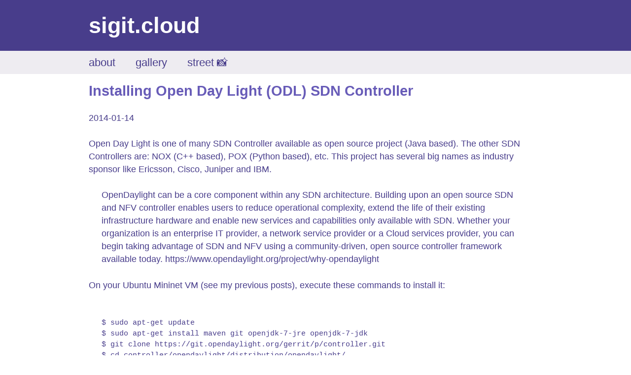

--- FILE ---
content_type: text/html
request_url: https://master.d2c2u44of9gyth.amplifyapp.com/2014/01/2014-01-14-installing-open-day-light-odl-sdn-controller/
body_size: 7646
content:
<!DOCTYPE html><html lang="en"><head><meta charSet="utf-8"/><meta http-equiv="x-ua-compatible" content="ie=edge"/><meta name="viewport" content="width=device-width, initial-scale=1, shrink-to-fit=no"/><meta name="generator" content="Gatsby 5.7.0"/><meta data-react-helmet="true" name="description" content="sigit.cloud, a serverless blog, built with GatsbyJS, AWS Amplify, AWS AppSync, and Amazon DynamoDB"/><meta data-react-helmet="true" property="og:title" content="Installing Open Day Light (ODL) SDN Controller"/><meta data-react-helmet="true" property="og:description" content="sigit.cloud, a serverless blog, built with GatsbyJS, AWS Amplify, AWS AppSync, and Amazon DynamoDB"/><meta data-react-helmet="true" property="og:type" content="website"/><meta data-react-helmet="true" name="twitter:card" content="summary"/><meta data-react-helmet="true" name="twitter:creator" content="Sigit Priyanggoro"/><meta data-react-helmet="true" name="twitter:title" content="Installing Open Day Light (ODL) SDN Controller"/><meta data-react-helmet="true" name="twitter:description" content="sigit.cloud, a serverless blog, built with GatsbyJS, AWS Amplify, AWS AppSync, and Amazon DynamoDB"/><meta data-react-helmet="true" name="github:creator" content="sigitp-git"/><meta data-react-helmet="true" name="linkedin:creator" content="sigitpriyanggoro"/><meta data-react-helmet="true" name="blog:creator" content="Sigit Priyanggoro"/><meta data-react-helmet="true" name="blog:work" content="Product and Solutions Architect, EC2 Edge"/><meta data-react-helmet="true" name="blog:company" content="Amazon Web Services"/><meta data-react-helmet="true" name="author:city" content="Dallas"/><meta data-react-helmet="true" name="blog:siteUrl" content="https://sigit.cloud"/><meta data-react-helmet="true" name="blog:description" content="sigit.cloud, a serverless blog, built with GatsbyJS, AWS Amplify, AWS AppSync, and Amazon DynamoDB"/><meta name="theme-color" content="#663399"/><style data-href="/styles.6da6d38f32a78d3afdf3.css" data-identity="gatsby-global-css">.image-gallery-icon{-webkit-appearance:none;appearance:none;background-color:transparent;border:0;color:#fff;cursor:pointer;filter:drop-shadow(0 2px 2px #1a1a1a);outline:none;position:absolute;transition:all .3s ease-out;z-index:4}@media(hover:hover)and (pointer:fine){.image-gallery-icon:hover{color:#337ab7}.image-gallery-icon:hover .image-gallery-svg{transform:scale(1.1)}}.image-gallery-icon:focus{outline:2px solid #337ab7}.image-gallery-using-mouse .image-gallery-icon:focus{outline:none}.image-gallery-fullscreen-button,.image-gallery-play-button{bottom:0;padding:20px}.image-gallery-fullscreen-button .image-gallery-svg,.image-gallery-play-button .image-gallery-svg{height:28px;width:28px}@media(max-width:768px){.image-gallery-fullscreen-button,.image-gallery-play-button{padding:15px}.image-gallery-fullscreen-button .image-gallery-svg,.image-gallery-play-button .image-gallery-svg{height:24px;width:24px}}@media(max-width:480px){.image-gallery-fullscreen-button,.image-gallery-play-button{padding:10px}.image-gallery-fullscreen-button .image-gallery-svg,.image-gallery-play-button .image-gallery-svg{height:16px;width:16px}}.image-gallery-fullscreen-button{right:0}.image-gallery-play-button{left:0}.image-gallery-left-nav,.image-gallery-right-nav{padding:50px 10px;top:50%;transform:translateY(-50%)}.image-gallery-left-nav .image-gallery-svg,.image-gallery-right-nav .image-gallery-svg{height:120px;width:60px}@media(max-width:768px){.image-gallery-left-nav .image-gallery-svg,.image-gallery-right-nav .image-gallery-svg{height:72px;width:36px}}@media(max-width:480px){.image-gallery-left-nav .image-gallery-svg,.image-gallery-right-nav .image-gallery-svg{height:48px;width:24px}}.image-gallery-left-nav[disabled],.image-gallery-right-nav[disabled]{cursor:disabled;opacity:.6;pointer-events:none}.image-gallery-left-nav{left:0}.image-gallery-right-nav{right:0}.image-gallery{-webkit-tap-highlight-color:rgba(0,0,0,0);position:relative;-webkit-user-select:none;-o-user-select:none;user-select:none}.image-gallery.fullscreen-modal{background:#000;bottom:0;height:100%;left:0;position:fixed;right:0;top:0;width:100%;z-index:5}.image-gallery.fullscreen-modal .image-gallery-content{top:50%;transform:translateY(-50%)}.image-gallery-content{line-height:0;position:relative;top:0}.image-gallery-content.fullscreen{background:#000}.image-gallery-content .image-gallery-slide .image-gallery-image{max-height:calc(100vh - 80px)}.image-gallery-content.left .image-gallery-slide .image-gallery-image,.image-gallery-content.right .image-gallery-slide .image-gallery-image{max-height:100vh}.image-gallery-slide-wrapper{position:relative}.image-gallery-slide-wrapper.left,.image-gallery-slide-wrapper.right{display:inline-block;width:calc(100% - 110px)}@media(max-width:768px){.image-gallery-slide-wrapper.left,.image-gallery-slide-wrapper.right{width:calc(100% - 87px)}}.image-gallery-slide-wrapper.image-gallery-rtl{direction:rtl}.image-gallery-slides{line-height:0;overflow:hidden;position:relative;text-align:center;white-space:nowrap}.image-gallery-slide{left:0;position:absolute;top:0;width:100%}.image-gallery-slide.center{position:relative}.image-gallery-slide .image-gallery-image{object-fit:contain;width:100%}.image-gallery-slide .image-gallery-description{background:rgba(0,0,0,.4);bottom:70px;color:#fff;left:0;line-height:1;padding:10px 20px;position:absolute;white-space:normal}@media(max-width:768px){.image-gallery-slide .image-gallery-description{bottom:45px;font-size:.8em;padding:8px 15px}}.image-gallery-bullets{bottom:20px;left:0;margin:0 auto;position:absolute;right:0;width:80%;z-index:4}.image-gallery-bullets .image-gallery-bullets-container{margin:0;padding:0;text-align:center}.image-gallery-bullets .image-gallery-bullet{-webkit-appearance:none;appearance:none;background-color:transparent;border:1px solid #fff;border-radius:50%;box-shadow:0 2px 2px #1a1a1a;cursor:pointer;display:inline-block;margin:0 5px;outline:none;padding:5px;transition:all .2s ease-out}@media(max-width:768px){.image-gallery-bullets .image-gallery-bullet{margin:0 3px;padding:3px}}@media(max-width:480px){.image-gallery-bullets .image-gallery-bullet{padding:2.7px}}.image-gallery-bullets .image-gallery-bullet:focus{background:#337ab7;border:1px solid #337ab7;transform:scale(1.2)}.image-gallery-bullets .image-gallery-bullet.active{background:#fff;border:1px solid #fff;transform:scale(1.2)}@media(hover:hover)and (pointer:fine){.image-gallery-bullets .image-gallery-bullet:hover{background:#337ab7;border:1px solid #337ab7}.image-gallery-bullets .image-gallery-bullet.active:hover{background:#337ab7}}.image-gallery-thumbnails-wrapper{position:relative}.image-gallery-thumbnails-wrapper.thumbnails-swipe-horizontal{touch-action:pan-y}.image-gallery-thumbnails-wrapper.thumbnails-swipe-vertical{touch-action:pan-x}.image-gallery-thumbnails-wrapper.thumbnails-wrapper-rtl{direction:rtl}.image-gallery-thumbnails-wrapper.left,.image-gallery-thumbnails-wrapper.right{display:inline-block;vertical-align:top;width:100px}@media(max-width:768px){.image-gallery-thumbnails-wrapper.left,.image-gallery-thumbnails-wrapper.right{width:81px}}.image-gallery-thumbnails-wrapper.left .image-gallery-thumbnails,.image-gallery-thumbnails-wrapper.right .image-gallery-thumbnails{height:100%;left:0;padding:0;position:absolute;top:0;width:100%}.image-gallery-thumbnails-wrapper.left .image-gallery-thumbnails .image-gallery-thumbnail,.image-gallery-thumbnails-wrapper.right .image-gallery-thumbnails .image-gallery-thumbnail{display:block;margin-right:0;padding:0}.image-gallery-thumbnails-wrapper.left .image-gallery-thumbnails .image-gallery-thumbnail+.image-gallery-thumbnail,.image-gallery-thumbnails-wrapper.right .image-gallery-thumbnails .image-gallery-thumbnail+.image-gallery-thumbnail{margin-left:0;margin-top:2px}.image-gallery-thumbnails-wrapper.left,.image-gallery-thumbnails-wrapper.right{margin:0 5px}@media(max-width:768px){.image-gallery-thumbnails-wrapper.left,.image-gallery-thumbnails-wrapper.right{margin:0 3px}}.image-gallery-thumbnails{overflow:hidden;padding:5px 0}@media(max-width:768px){.image-gallery-thumbnails{padding:3px 0}}.image-gallery-thumbnails .image-gallery-thumbnails-container{cursor:pointer;text-align:center;white-space:nowrap}.image-gallery-thumbnail{background:transparent;border:4px solid transparent;display:inline-block;padding:0;transition:border .3s ease-out;width:100px}@media(max-width:768px){.image-gallery-thumbnail{border:3px solid transparent;width:81px}}.image-gallery-thumbnail+.image-gallery-thumbnail{margin-left:2px}.image-gallery-thumbnail .image-gallery-thumbnail-inner{display:block;position:relative}.image-gallery-thumbnail .image-gallery-thumbnail-image{line-height:0;vertical-align:middle;width:100%}.image-gallery-thumbnail.active,.image-gallery-thumbnail:focus{border:4px solid #337ab7;outline:none}@media(max-width:768px){.image-gallery-thumbnail.active,.image-gallery-thumbnail:focus{border:3px solid #337ab7}}@media(hover:hover)and (pointer:fine){.image-gallery-thumbnail:hover{border:4px solid #337ab7;outline:none}}@media(hover:hover)and (pointer:fine)and (max-width:768px){.image-gallery-thumbnail:hover{border:3px solid #337ab7}}.image-gallery-thumbnail-label{box-sizing:border-box;color:#fff;font-size:1em;left:0;line-height:1em;padding:5%;position:absolute;text-shadow:0 2px 2px #1a1a1a;top:50%;transform:translateY(-50%);white-space:normal;width:100%}@media(max-width:768px){.image-gallery-thumbnail-label{font-size:.8em;line-height:.8em}}.image-gallery-index{background:rgba(0,0,0,.4);color:#fff;line-height:1;padding:10px 20px;position:absolute;right:0;top:0;z-index:4}@media(max-width:768px){.image-gallery-index{font-size:.8em;padding:5px 10px}}:root{--headerTitleColor:#fff;--headerColor:#483d8b;--headerSubLinkBG:#eeecf1;--headerSubLinkColor:#483d8b;--bodyBGColor:#fff;--themeColor:#483d8b;--headingColor:#685cb8;--hoverColor:#8ea7e9;--blogListBG:#fff;--blogListBGHover:#eeecf1;--blogListBrdr:#e6dfdf}html{-ms-text-size-adjust:100%;-webkit-text-size-adjust:100%;font-family:sans-serif}body{-webkit-font-smoothing:antialiased;-moz-osx-font-smoothing:grayscale;margin:auto}article,aside,details,figcaption,figure,footer,header,main,menu,nav,section,summary{display:block}audio,canvas,progress,video{display:inline-block}audio:not([controls]){display:none;height:0}progress{vertical-align:baseline}[hidden],template{display:none}a{-webkit-text-decoration-skip:objects;background-color:transparent}a:active,a:hover{outline-width:0}abbr[title]{border-bottom:none;text-decoration:underline;-webkit-text-decoration:underline dotted;text-decoration:underline dotted}b,strong{color:var(--themeColor);font-weight:inherit;font-weight:bolder}dfn{font-style:italic}h1{font-size:2em;margin:.67em 0}mark{background-color:#ff0;color:#000}small{font-size:80%}sub,sup{font-size:75%;line-height:0;position:relative;vertical-align:baseline}sub{bottom:-.25em}sup{top:-.5em}img{border-style:none}svg:not(:root){overflow:hidden}code,kbd,pre,samp{font-family:monospace,monospace;font-size:1em}figure{margin:1em 40px}hr{box-sizing:content-box;height:0;overflow:visible}button,input,optgroup,select,textarea{font:inherit;margin:0}optgroup{font-weight:700}button,input{overflow:visible}button,select{text-transform:none}[type=reset],[type=submit],button,html [type=button]{-webkit-appearance:button}[type=button]::-moz-focus-inner,[type=reset]::-moz-focus-inner,[type=submit]::-moz-focus-inner,button::-moz-focus-inner{border-style:none;padding:0}[type=button]:-moz-focusring,[type=reset]:-moz-focusring,[type=submit]:-moz-focusring,button:-moz-focusring{outline:1px dotted ButtonText}fieldset{border:1px solid silver;margin:0 2px;padding:.35em .625em .75em}legend{box-sizing:border-box;color:inherit;display:table;max-width:100%;padding:0;white-space:normal}textarea{overflow:auto}[type=checkbox],[type=radio]{box-sizing:border-box;padding:0}[type=number]::-webkit-inner-spin-button,[type=number]::-webkit-outer-spin-button{height:auto}[type=search]{-webkit-appearance:textfield;outline-offset:-2px}[type=search]::-webkit-search-cancel-button,[type=search]::-webkit-search-decoration{-webkit-appearance:none}::-webkit-input-placeholder{color:inherit;opacity:.54}::-webkit-file-upload-button{-webkit-appearance:button;font:inherit}html{box-sizing:border-box;font:112.5%/1.45em georgia,serif;overflow-y:scroll}*,:after,:before{box-sizing:inherit}header{color:var(--headerTitleColor);font-family:-apple-system,BlinkMacSystemFont,Segoe UI,Roboto,Oxygen,Ubuntu,Cantarell,Fira Sans,Droid Sans,Helvetica Neue,sans-serif;font-size:2rem;font-weight:700;line-height:1.1;margin:0 0 1.45rem;padding:0;text-rendering:optimizeLegibility}body{word-wrap:break-word;-ms-font-feature-settings:"kern","liga","clig","calt";font-feature-settings:"kern","liga","clig","calt";background:var(--bodyBGColor);color:var(--themeColor);font-family:Helvetica,Arial,sans-serif;font-kerning:normal;font-weight:400}img{margin:0 0 1.45rem;max-width:100%;padding:0}h1{font-size:2rem}h1,h2{color:var(--headingColor);font-family:-apple-system,BlinkMacSystemFont,Segoe UI,Roboto,Oxygen,Ubuntu,Cantarell,Fira Sans,Droid Sans,Helvetica Neue,sans-serif;font-weight:700;line-height:1.1;margin:0 0 1.45rem;padding:0;text-rendering:optimizeLegibility}h2{font-size:1.62671rem}h3{font-size:1.38316rem}h3,h4{color:var(--headingColor);font-family:-apple-system,BlinkMacSystemFont,Segoe UI,Roboto,Oxygen,Ubuntu,Cantarell,Fira Sans,Droid Sans,Helvetica Neue,sans-serif;font-weight:700;line-height:1.1;margin:0 0 1.45rem;padding:0;text-rendering:optimizeLegibility}h4{font-size:1rem}h5{font-size:.85028rem}h5,h6{color:var(--headingColor);font-family:-apple-system,BlinkMacSystemFont,Segoe UI,Roboto,Oxygen,Ubuntu,Cantarell,Fira Sans,Droid Sans,Helvetica Neue,sans-serif;font-weight:700;line-height:1.1;margin:0 0 1.45rem;padding:0;text-rendering:optimizeLegibility}h6{font-size:.78405rem}hgroup{margin:0 0 1.45rem;padding:0}ol,ul{list-style-image:none;list-style-position:outside;margin:0 0 1.45rem 1.45rem;padding:0}dd,dl,figure,p{margin:0 0 1.45rem;padding:0}pre{word-wrap:normal;background:var(--blogListBG);border-radius:3px;font-size:.85rem;line-height:1.42;margin:0 0 1.45rem;overflow:auto;padding:1.45rem}table{border-collapse:collapse;font-size:1rem;line-height:1.45rem;width:100%}fieldset,table{margin:0 0 1.45rem;padding:0}blockquote{margin:0 1.45rem 1.45rem;padding:0}form,iframe,noscript{margin:0 0 1.45rem;padding:0}hr{background:var(--headerColor);border:none;height:1px;margin:0 0 calc(1.45rem - 1px);padding:0}address{margin:0 0 1.45rem;padding:0}b,dt,strong,th{font-weight:700}li{margin-bottom:.725rem}ol li,ul li{padding-left:0}li>ol,li>ul{margin-bottom:.725rem;margin-left:1.45rem;margin-top:.725rem}blockquote :last-child,li :last-child,p :last-child{margin-bottom:0}li>p{margin-bottom:.725rem}code,kbd,samp{font-size:.85rem;line-height:1.45rem}abbr,abbr[title],acronym{border-bottom:1px dotted rgba(0,0,0,.5);cursor:help}abbr[title]{text-decoration:none}td,th,thead{text-align:left}td,th{font-feature-settings:"tnum";-moz-font-feature-settings:"tnum";-ms-font-feature-settings:"tnum";-webkit-font-feature-settings:"tnum";border-bottom:1px solid rgba(0,0,0,.12);padding:.725rem .96667rem calc(.725rem - 1px)}td:first-child,th:first-child{padding-left:0}td:last-child,th:last-child{padding-right:0}code,tt{background-color:var(--blogListBG);border-radius:3px;font-family:SFMono-Regular,Consolas,Roboto Mono,Droid Sans Mono,Liberation Mono,Menlo,Courier,monospace;padding:.2em 0}pre code{background:none;line-height:1.42}code:after,code:before,tt:after,tt:before{content:" ";letter-spacing:-.2em}pre code:after,pre code:before,pre tt:after,pre tt:before{content:""}@media only screen and (max-width:480px){html{font-size:100%}}a:link,a:visited{color:var(--themeColor);text-decoration:none}a:hover{color:var(--hoverColor)}a:active,a:hover{text-decoration:none}a:active{color:var(--headingColor)}.blog-list{align-items:center;background:var(--blogListBG);border:1px hidden var(--blogListBrdr);border-radius:5px;cursor:pointer;display:block;margin:1.6rem 0;padding:1rem 1.6rem;text-decoration:none;transition:background 1s ease,color 1s ease}.blog-list:hover{background:var(--blogListBGHover)}.footer-links{color:var(--headingColor)}.footer-links:hover{color:var(--hoverColor)}.blog-header{color:var(--headerTitleColor)}.blog-header:hover{color:var(--hoverColor)}.blog-subheader{color:var(--headerSubLinkColor)}.blog-subheader:hover{color:var(--hoverColor)}.three-columns-grid{display:grid;grid-auto-rows:1fr;grid-template-columns:1fr 1fr 1fr}.three-columns-grid>*{padding:.2rem}</style><title data-react-helmet="true">Installing Open Day Light (ODL) SDN Controller | sigit.cloud</title><style>.gatsby-image-wrapper{position:relative;overflow:hidden}.gatsby-image-wrapper picture.object-fit-polyfill{position:static!important}.gatsby-image-wrapper img{bottom:0;height:100%;left:0;margin:0;max-width:none;padding:0;position:absolute;right:0;top:0;width:100%;object-fit:cover}.gatsby-image-wrapper [data-main-image]{opacity:0;transform:translateZ(0);transition:opacity .25s linear;will-change:opacity}.gatsby-image-wrapper-constrained{display:inline-block;vertical-align:top}</style><noscript><style>.gatsby-image-wrapper noscript [data-main-image]{opacity:1!important}.gatsby-image-wrapper [data-placeholder-image]{opacity:0!important}</style></noscript><script type="module">const e="undefined"!=typeof HTMLImageElement&&"loading"in HTMLImageElement.prototype;e&&document.body.addEventListener("load",(function(e){const t=e.target;if(void 0===t.dataset.mainImage)return;if(void 0===t.dataset.gatsbyImageSsr)return;let a=null,n=t;for(;null===a&&n;)void 0!==n.parentNode.dataset.gatsbyImageWrapper&&(a=n.parentNode),n=n.parentNode;const o=a.querySelector("[data-placeholder-image]"),r=new Image;r.src=t.currentSrc,r.decode().catch((()=>{})).then((()=>{t.style.opacity=1,o&&(o.style.opacity=0,o.style.transition="opacity 500ms linear")}))}),!0);</script><link rel="icon" href="/favicon-32x32.png?v=a10002ba80ea1666745ef01d9558f1b4" type="image/png"/><link rel="manifest" href="/manifest.webmanifest" crossorigin="anonymous"/><link rel="apple-touch-icon" sizes="48x48" href="/icons/icon-48x48.png?v=a10002ba80ea1666745ef01d9558f1b4"/><link rel="apple-touch-icon" sizes="72x72" href="/icons/icon-72x72.png?v=a10002ba80ea1666745ef01d9558f1b4"/><link rel="apple-touch-icon" sizes="96x96" href="/icons/icon-96x96.png?v=a10002ba80ea1666745ef01d9558f1b4"/><link rel="apple-touch-icon" sizes="144x144" href="/icons/icon-144x144.png?v=a10002ba80ea1666745ef01d9558f1b4"/><link rel="apple-touch-icon" sizes="192x192" href="/icons/icon-192x192.png?v=a10002ba80ea1666745ef01d9558f1b4"/><link rel="apple-touch-icon" sizes="256x256" href="/icons/icon-256x256.png?v=a10002ba80ea1666745ef01d9558f1b4"/><link rel="apple-touch-icon" sizes="384x384" href="/icons/icon-384x384.png?v=a10002ba80ea1666745ef01d9558f1b4"/><link rel="apple-touch-icon" sizes="512x512" href="/icons/icon-512x512.png?v=a10002ba80ea1666745ef01d9558f1b4"/></head><body><div id="___gatsby"><div style="outline:none" tabindex="-1" id="gatsby-focus-wrapper"><section><header style="background:var(--headerColor);margin-bottom:0;border:1px solid var(--headerColor)"><div style="margin:0 auto;max-width:960px;padding:1.45rem 1.0875rem"><a style="font-size:2.5rem" href="/"><span class="blog-header">sigit.cloud</span></a></div></header><div style="background:var(--headerSubLinkBG);margin-bottom:1rem;border:1px hidden var(--headerSubLinkBG)"><div style="margin:0 auto;max-width:960px;padding:0.5rem 1.0875rem"><a style="font-size:1.5rem" href="/about/"><small class="blog-subheader">about</small></a> <a style="margin-left:2rem;font-size:1.5rem" href="/gallery/"><small class="blog-subheader">gallery</small></a> <a style="margin-left:2rem;font-size:1.5rem" href="/streetphotography/"><small class="blog-subheader">street 📸</small></a></div></div></section><div style="margin:0 auto;max-width:960px;padding:0 1.0875rem 1.45rem"><main><div><h2>Installing Open Day Light (ODL) SDN Controller</h2><p>2014-01-14</p><div><p><a href="https://www.opendaylight.org/">Open Day Light</a> is one of many SDN Controller available as open source project (Java based). The other SDN Controllers are: <a href="https://www.noxrepo.org/">NOX</a> (C++ based), <a href="https://www.noxrepo.org/">POX</a> (Python based), etc. This project has several big names as industry sponsor like <a href="https://www.ericsson.com">Ericsson</a>, <a href="https://www.cisco.com">Cisco</a>, <a href="https://www.juniper.net">Juniper</a> and <a href="https://www.ibm.com">IBM</a>.</p>
<blockquote>
<p>OpenDaylight can be a core component within any SDN architecture. Building upon an open source SDN and NFV controller enables users to reduce operational complexity, extend the life of their existing infrastructure hardware and enable new services and capabilities only available with SDN. Whether your organization is an enterprise IT provider, a network service provider or a Cloud services provider, you can begin taking advantage of SDN and NFV using a community-driven, open source controller framework available today. <a href="https://www.opendaylight.org/project/why-opendaylight">https://www.opendaylight.org/project/why-opendaylight</a></p>
</blockquote>
<p>On your Ubuntu Mininet VM (see my previous posts), execute these commands to install it:</p>
<pre><code class="language-shell">$ sudo apt-get update
$ sudo apt-get install maven git openjdk-7-jre openjdk-7-jdk
$ git clone https://git.opendaylight.org/gerrit/p/controller.git
$ cd controller/opendaylight/distribution/opendaylight/
$ mvn clean install
$ cd target/distribution.opendaylight-0.1.0-SNAPSHOT-osgipackage/opendaylight
</code></pre>
<p>Once done, the run.sh script can be found at:</p>
<pre><code class="language-shell">~/controller/opendaylight/distribution/opendaylight/target/distribution.opendaylight-osgipackage/opendaylight
</code></pre>
<p>Before we run the ODL controller run.sh script, we have to make sure the JAVA_HOME variable set correctly. Add this line to your .bashrc configuration (under home directory).</p>
<pre><code class="language-shell">JAVA\_HOME=:/usr/lib/jvm/java-1.7.0-openjdk-amd64
</code></pre>
<p>Now execute the run.sh file</p>
<pre><code class="language-shell">mininet@mininet-vm:~$ cd controller/opendaylight/distribution/opendaylight/target/distribution.opendaylight-osgipackage/opendaylight
mininet@mininet-vm:~/controller/opendaylight/distribution/opendaylight/target/distribution.opendaylight-osgipackage/opendaylight$ ls
configuration  lib  plugins  run.bat  run.sh  version.propertiesmininet@mininet-vm:~/controller/opendaylight/distribution/opendaylight/target/distribution.opendaylight-osgipackage/opendaylight$ ./run.sh

Once done, you will get this message:

2014-01-14 14:06:51.552 PST \[pool-24-thread-1\] INFO  o.o.c.m.s.c.i.service.TwoPhaseCommit - Transaction: BA-0 Finished successfully
</code></pre>
<p>And ODL controller GUI interface can be accessed via web browser: <a href="https://127.0.0.1:8080">https://127.0.0.1:8080</a> as pictured below (username admin, password admin for default).</p>
<p>Reading materials:</p>
<ol>
<li><a href="https://mininet.org">mininet.org</a></li>
<li><a href="https://opennetworking.org">opennetworking.org</a></li>
<li><a href="https://play.google.com/store/books/details?id=GSC8AQAAQBAJ&#x26;source=productsearch&#x26;utm_source=HA_Desktop_US&#x26;utm_medium=SEM&#x26;utm_campaign=PLA&#x26;pcampaignid=MKTAD0930BO1">SDN with OpenFlow</a></li>
<li><a href="https://www.opendaylight.org/">opendaylight.org</a></li>
</ol></div></div><br/><ul style="display:flex;flex-wrap:wrap;justify-content:space-between;list-style:none;padding:0"><li><a rel="prev" href="/2013/12/2013-12-23-mininet-overview/"><h4>&lt;&lt; Mininet Overview</h4></a></li><li><a rel="next" href="/2014/04/2014-04-02-863/"><h4>Running &gt;&gt;</h4></a></li></ul></main><hr/><footer><a href="/"><span class="footer-links">Home</span></a> <a href="/about/"><span class="footer-links">About</span></a> <a href="/gallery/"><span class="footer-links">Gallery</span></a> <a href="/streetphotography/"><span class="footer-links">Street 📸</span></a> <a href="/disclaimer/"><span class="footer-links">Disclaimer</span></a> <!-- -->© <!-- -->2025<!-- -->, a<!-- --> <a href="https://aws.amazon.com/serverless/" target="_blank" rel="noopener noreferrer">#serverless</a> <!-- -->Blog, Built with<!-- --> <a href="https://www.gatsbyjs.org" target="_blank" rel="noopener noreferrer">Gatsby</a> <a href="https://aws.amazon.com/amplify/" target="_blank" rel="noopener noreferrer">Amplify</a> <a href="https://aws.amazon.com/appsync/" target="_blank" rel="noopener noreferrer">AppSync</a> </footer></div></div><div id="gatsby-announcer" style="position:absolute;top:0;width:1px;height:1px;padding:0;overflow:hidden;clip:rect(0, 0, 0, 0);white-space:nowrap;border:0" aria-live="assertive" aria-atomic="true"></div></div><script id="gatsby-script-loader">/*<![CDATA[*/window.pagePath="/2014/01/2014-01-14-installing-open-day-light-odl-sdn-controller/";/*]]>*/</script><!-- slice-start id="_gatsby-scripts-1" -->
          <script
            id="gatsby-chunk-mapping"
          >
            window.___chunkMapping="{\"app\":[\"/app-a729fa7e347786bd3450.js\"],\"component---src-pages-404-js\":[\"/component---src-pages-404-js-d5253e88715057030a25.js\"],\"component---src-pages-about-js\":[\"/component---src-pages-about-js-077cf5e78d6a6e3cb97a.js\"],\"component---src-pages-disclaimer-js\":[\"/component---src-pages-disclaimer-js-67758364201cf464d950.js\"],\"component---src-pages-gallery-js\":[\"/component---src-pages-gallery-js-37ae07db1225fa810f47.js\"],\"component---src-pages-streetphotography-2-fushimi-2023-rch-js\":[\"/component---src-pages-streetphotography-2-fushimi-2023-rch-js-54b691f7ed4be7807ded.js\"],\"component---src-pages-streetphotography-2-js\":[\"/component---src-pages-streetphotography-2-js-53039b7cd95e67cef4dd.js\"],\"component---src-pages-streetphotography-2-newyork-2021-lq-js\":[\"/component---src-pages-streetphotography-2-newyork-2021-lq-js-4b3077fdcf4fce55e1f3.js\"],\"component---src-pages-streetphotography-2-seattle-2021-lq-js\":[\"/component---src-pages-streetphotography-2-seattle-2021-lq-js-63891e9fab4bca90b00d.js\"],\"component---src-pages-streetphotography-2-seattle-2023-rch-js\":[\"/component---src-pages-streetphotography-2-seattle-2023-rch-js-864f44166c82d17a81fb.js\"],\"component---src-pages-streetphotography-2-shibuya-2023-fuji-js\":[\"/component---src-pages-streetphotography-2-shibuya-2023-fuji-js-43d09a3b555394ece534.js\"],\"component---src-pages-streetphotography-2-yosakoi-2023-fuji-js\":[\"/component---src-pages-streetphotography-2-yosakoi-2023-fuji-js-badbd86eefadcfea5963.js\"],\"component---src-pages-streetphotography-js\":[\"/component---src-pages-streetphotography-js-551d555e77593d733158.js\"],\"component---src-pages-streetphotography-kyoto-2023-fuji-js\":[\"/component---src-pages-streetphotography-kyoto-2023-fuji-js-badf31bfb24075bf365c.js\"],\"component---src-pages-streetphotography-london-2023-ctm-10-r-js\":[\"/component---src-pages-streetphotography-london-2023-ctm-10-r-js-16f79729cc9c1f8a58bd.js\"],\"component---src-pages-streetphotography-london-2023-fujixt-5-js\":[\"/component---src-pages-streetphotography-london-2023-fujixt-5-js-ccb91032d895757e62a6.js\"],\"component---src-pages-streetphotography-nyhavn-2023-m-10-r-js\":[\"/component---src-pages-streetphotography-nyhavn-2023-m-10-r-js-81881ec53bce8c046a0c.js\"],\"component---src-pages-streetphotography-seattle-2023-m-10-r-js\":[\"/component---src-pages-streetphotography-seattle-2023-m-10-r-js-6bc0a9870b862accf1d9.js\"],\"component---src-pages-streetphotography-stroget-2023-fuji-js\":[\"/component---src-pages-streetphotography-stroget-2023-fuji-js-b2993ba8963b625fbece.js\"],\"component---src-pages-streetphotography-tokyo-2023-fuji-js\":[\"/component---src-pages-streetphotography-tokyo-2023-fuji-js-5e0bef88070c94102fef.js\"],\"component---src-pages-streetphotography-tsukiji-2023-rch-js\":[\"/component---src-pages-streetphotography-tsukiji-2023-rch-js-912db7c3d7808b1b014f.js\"],\"component---src-templates-blog-list-js\":[\"/component---src-templates-blog-list-js-5967bb0510cff481d6a3.js\"],\"component---src-templates-blog-post-js\":[\"/component---src-templates-blog-post-js-ba5a186f691646ca3571.js\"]}";
          </script>
        <script>window.___webpackCompilationHash="adfc986e91f0b2ba97c1";</script><script src="/webpack-runtime-e1534ab12c4501b54525.js" async></script><script src="/framework-6a525285796fb83f2864.js" async></script><script src="/app-a729fa7e347786bd3450.js" async></script><!-- slice-end id="_gatsby-scripts-1" --></body></html>

--- FILE ---
content_type: text/javascript
request_url: https://master.d2c2u44of9gyth.amplifyapp.com/webpack-runtime-e1534ab12c4501b54525.js
body_size: 2849
content:
!function(){"use strict";var e,t,r,n,o,a,c,s={},f={};function i(e){var t=f[e];if(void 0!==t)return t.exports;var r=f[e]={exports:{}};return s[e].call(r.exports,r,r.exports,i),r.exports}i.m=s,e=[],i.O=function(t,r,n,o){if(!r){var a=1/0;for(u=0;u<e.length;u++){r=e[u][0],n=e[u][1],o=e[u][2];for(var c=!0,s=0;s<r.length;s++)(!1&o||a>=o)&&Object.keys(i.O).every((function(e){return i.O[e](r[s])}))?r.splice(s--,1):(c=!1,o<a&&(a=o));if(c){e.splice(u--,1);var f=n();void 0!==f&&(t=f)}}return t}o=o||0;for(var u=e.length;u>0&&e[u-1][2]>o;u--)e[u]=e[u-1];e[u]=[r,n,o]},i.n=function(e){var t=e&&e.__esModule?function(){return e.default}:function(){return e};return i.d(t,{a:t}),t},r=Object.getPrototypeOf?function(e){return Object.getPrototypeOf(e)}:function(e){return e.__proto__},i.t=function(e,n){if(1&n&&(e=this(e)),8&n)return e;if("object"==typeof e&&e){if(4&n&&e.__esModule)return e;if(16&n&&"function"==typeof e.then)return e}var o=Object.create(null);i.r(o);var a={};t=t||[null,r({}),r([]),r(r)];for(var c=2&n&&e;"object"==typeof c&&!~t.indexOf(c);c=r(c))Object.getOwnPropertyNames(c).forEach((function(t){a[t]=function(){return e[t]}}));return a.default=function(){return e},i.d(o,a),o},i.d=function(e,t){for(var r in t)i.o(t,r)&&!i.o(e,r)&&Object.defineProperty(e,r,{enumerable:!0,get:t[r]})},i.f={},i.e=function(e){return Promise.all(Object.keys(i.f).reduce((function(t,r){return i.f[r](e,t),t}),[]))},i.u=function(e){return({18:"component---src-pages-streetphotography-2-fushimi-2023-rch-js",73:"component---src-pages-streetphotography-2-shibuya-2023-fuji-js",108:"component---src-pages-streetphotography-seattle-2023-m-10-r-js",269:"138695cebc9126c19d9c8d355edde9868ec5054b",307:"component---src-pages-streetphotography-london-2023-ctm-10-r-js",317:"component---src-pages-streetphotography-2-js",334:"component---src-pages-streetphotography-2-yosakoi-2023-fuji-js",351:"commons",419:"component---src-pages-streetphotography-kyoto-2023-fuji-js",532:"styles",544:"component---src-templates-blog-list-js",553:"component---src-pages-streetphotography-stroget-2023-fuji-js",635:"component---src-pages-streetphotography-2-seattle-2023-rch-js",682:"component---src-pages-about-js",696:"component---src-pages-disclaimer-js",749:"component---src-pages-streetphotography-2-seattle-2021-lq-js",777:"component---src-pages-streetphotography-tokyo-2023-fuji-js",791:"e30a316b3a395c97bd8cc34047eb8ab0c43f6f6a",822:"component---src-pages-gallery-js",877:"component---src-pages-streetphotography-nyhavn-2023-m-10-r-js",883:"component---src-pages-404-js",886:"component---src-pages-streetphotography-tsukiji-2023-rch-js",902:"component---src-pages-streetphotography-js",930:"component---src-pages-streetphotography-london-2023-fujixt-5-js",989:"component---src-templates-blog-post-js",991:"component---src-pages-streetphotography-2-newyork-2021-lq-js"}[e]||e)+"-"+{18:"54b691f7ed4be7807ded",73:"43d09a3b555394ece534",108:"6bc0a9870b862accf1d9",269:"38a11957ef6fa54d4212",307:"16f79729cc9c1f8a58bd",317:"53039b7cd95e67cef4dd",334:"badbd86eefadcfea5963",351:"60a0270cae178b30e818",419:"badf31bfb24075bf365c",532:"c9e09035bd7c42bdd225",544:"5967bb0510cff481d6a3",553:"b2993ba8963b625fbece",635:"864f44166c82d17a81fb",682:"077cf5e78d6a6e3cb97a",696:"67758364201cf464d950",731:"50a6dabafe7d779dd9de",749:"63891e9fab4bca90b00d",777:"5e0bef88070c94102fef",791:"aae80490c9e1bd3c404e",822:"37ae07db1225fa810f47",843:"4d22e4d87d98fa226c97",877:"81881ec53bce8c046a0c",883:"d5253e88715057030a25",886:"912db7c3d7808b1b014f",902:"551d555e77593d733158",930:"ccb91032d895757e62a6",989:"ba5a186f691646ca3571",991:"4b3077fdcf4fce55e1f3"}[e]+".js"},i.miniCssF=function(e){return"styles.6da6d38f32a78d3afdf3.css"},i.g=function(){if("object"==typeof globalThis)return globalThis;try{return this||new Function("return this")()}catch(e){if("object"==typeof window)return window}}(),i.o=function(e,t){return Object.prototype.hasOwnProperty.call(e,t)},n={},o="gatsby-starter-default:",i.l=function(e,t,r,a){if(n[e])n[e].push(t);else{var c,s;if(void 0!==r)for(var f=document.getElementsByTagName("script"),u=0;u<f.length;u++){var p=f[u];if(p.getAttribute("src")==e||p.getAttribute("data-webpack")==o+r){c=p;break}}c||(s=!0,(c=document.createElement("script")).charset="utf-8",c.timeout=120,i.nc&&c.setAttribute("nonce",i.nc),c.setAttribute("data-webpack",o+r),c.src=e),n[e]=[t];var d=function(t,r){c.onerror=c.onload=null,clearTimeout(l);var o=n[e];if(delete n[e],c.parentNode&&c.parentNode.removeChild(c),o&&o.forEach((function(e){return e(r)})),t)return t(r)},l=setTimeout(d.bind(null,void 0,{type:"timeout",target:c}),12e4);c.onerror=d.bind(null,c.onerror),c.onload=d.bind(null,c.onload),s&&document.head.appendChild(c)}},i.r=function(e){"undefined"!=typeof Symbol&&Symbol.toStringTag&&Object.defineProperty(e,Symbol.toStringTag,{value:"Module"}),Object.defineProperty(e,"__esModule",{value:!0})},i.p="/",a=function(e){return new Promise((function(t,r){var n=i.miniCssF(e),o=i.p+n;if(function(e,t){for(var r=document.getElementsByTagName("link"),n=0;n<r.length;n++){var o=(c=r[n]).getAttribute("data-href")||c.getAttribute("href");if("stylesheet"===c.rel&&(o===e||o===t))return c}var a=document.getElementsByTagName("style");for(n=0;n<a.length;n++){var c;if((o=(c=a[n]).getAttribute("data-href"))===e||o===t)return c}}(n,o))return t();!function(e,t,r,n){var o=document.createElement("link");o.rel="stylesheet",o.type="text/css",o.onerror=o.onload=function(a){if(o.onerror=o.onload=null,"load"===a.type)r();else{var c=a&&("load"===a.type?"missing":a.type),s=a&&a.target&&a.target.href||t,f=new Error("Loading CSS chunk "+e+" failed.\n("+s+")");f.code="CSS_CHUNK_LOAD_FAILED",f.type=c,f.request=s,o.parentNode.removeChild(o),n(f)}},o.href=t,document.head.appendChild(o)}(e,o,t,r)}))},c={658:0},i.f.miniCss=function(e,t){c[e]?t.push(c[e]):0!==c[e]&&{532:1}[e]&&t.push(c[e]=a(e).then((function(){c[e]=0}),(function(t){throw delete c[e],t})))},function(){var e={658:0};i.f.j=function(t,r){var n=i.o(e,t)?e[t]:void 0;if(0!==n)if(n)r.push(n[2]);else if(/^(532|658)$/.test(t))e[t]=0;else{var o=new Promise((function(r,o){n=e[t]=[r,o]}));r.push(n[2]=o);var a=i.p+i.u(t),c=new Error;i.l(a,(function(r){if(i.o(e,t)&&(0!==(n=e[t])&&(e[t]=void 0),n)){var o=r&&("load"===r.type?"missing":r.type),a=r&&r.target&&r.target.src;c.message="Loading chunk "+t+" failed.\n("+o+": "+a+")",c.name="ChunkLoadError",c.type=o,c.request=a,n[1](c)}}),"chunk-"+t,t)}},i.O.j=function(t){return 0===e[t]};var t=function(t,r){var n,o,a=r[0],c=r[1],s=r[2],f=0;if(a.some((function(t){return 0!==e[t]}))){for(n in c)i.o(c,n)&&(i.m[n]=c[n]);if(s)var u=s(i)}for(t&&t(r);f<a.length;f++)o=a[f],i.o(e,o)&&e[o]&&e[o][0](),e[o]=0;return i.O(u)},r=self.webpackChunkgatsby_starter_default=self.webpackChunkgatsby_starter_default||[];r.forEach(t.bind(null,0)),r.push=t.bind(null,r.push.bind(r))}()}();
//# sourceMappingURL=webpack-runtime-e1534ab12c4501b54525.js.map

--- FILE ---
content_type: text/javascript
request_url: https://master.d2c2u44of9gyth.amplifyapp.com/component---src-templates-blog-post-js-ba5a186f691646ca3571.js
body_size: 420
content:
"use strict";(self.webpackChunkgatsby_starter_default=self.webpackChunkgatsby_starter_default||[]).push([[989],{4982:function(e,t,l){l.r(t);var r=l(7294),n=l(1883),a=l(5592),s=l(8183);t.default=e=>{let{data:t,pageContext:l}=e;const{previous:i,next:c}=l,m=t.markdownRemark;return r.createElement(a.Z,null,r.createElement(s.Z,{title:m.frontmatter.title,keywords:["sigit","priyanggoro","sigit priyanggoro","aws","severless","amplify","appsync","blog","gatsby","javascript","react","reactjs"]}),r.createElement("div",null,r.createElement("h2",null,m.frontmatter.title),r.createElement("p",null,m.frontmatter.date),r.createElement("div",{dangerouslySetInnerHTML:{__html:m.html}})),r.createElement("br",null),r.createElement("ul",{style:{display:"flex",flexWrap:"wrap",justifyContent:"space-between",listStyle:"none",padding:0}},r.createElement("li",null,i&&r.createElement(n.Link,{to:i.fields.slug,rel:"prev"},r.createElement("h4",null,"<< "+i.frontmatter.title))),r.createElement("li",null,c&&r.createElement(n.Link,{to:c.fields.slug,rel:"next"},r.createElement("h4",null,c.frontmatter.title+" >>")))))}}}]);
//# sourceMappingURL=component---src-templates-blog-post-js-ba5a186f691646ca3571.js.map